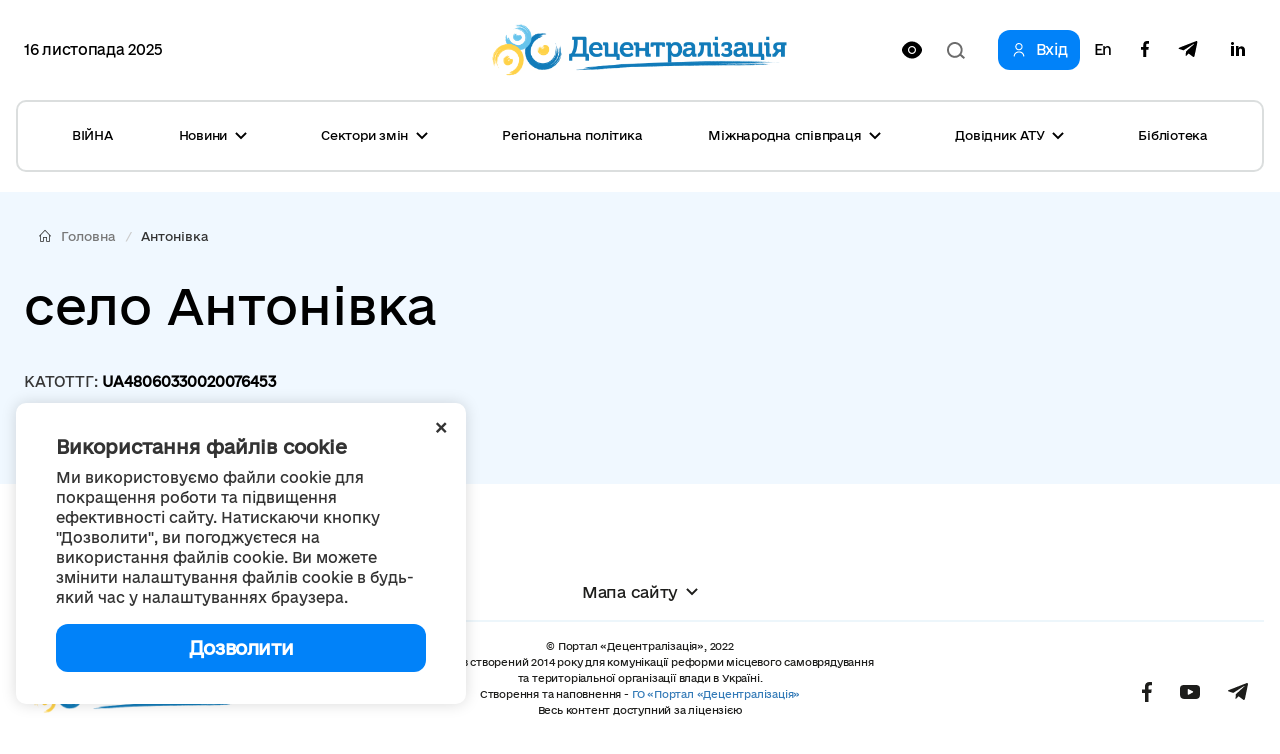

--- FILE ---
content_type: text/html; charset=utf-8
request_url: https://www.google.com/recaptcha/api2/aframe
body_size: -88
content:
<!DOCTYPE HTML><html><head><meta http-equiv="content-type" content="text/html; charset=UTF-8"></head><body><script nonce="AastuchHd9Q0l1xaFlNhZw">/** Anti-fraud and anti-abuse applications only. See google.com/recaptcha */ try{var clients={'sodar':'https://pagead2.googlesyndication.com/pagead/sodar?'};window.addEventListener("message",function(a){try{if(a.source===window.parent){var b=JSON.parse(a.data);var c=clients[b['id']];if(c){var d=document.createElement('img');d.src=c+b['params']+'&rc='+(localStorage.getItem("rc::a")?sessionStorage.getItem("rc::b"):"");window.document.body.appendChild(d);sessionStorage.setItem("rc::e",parseInt(sessionStorage.getItem("rc::e")||0)+1);localStorage.setItem("rc::h",'1763258865604');}}}catch(b){}});window.parent.postMessage("_grecaptcha_ready", "*");}catch(b){}</script></body></html>